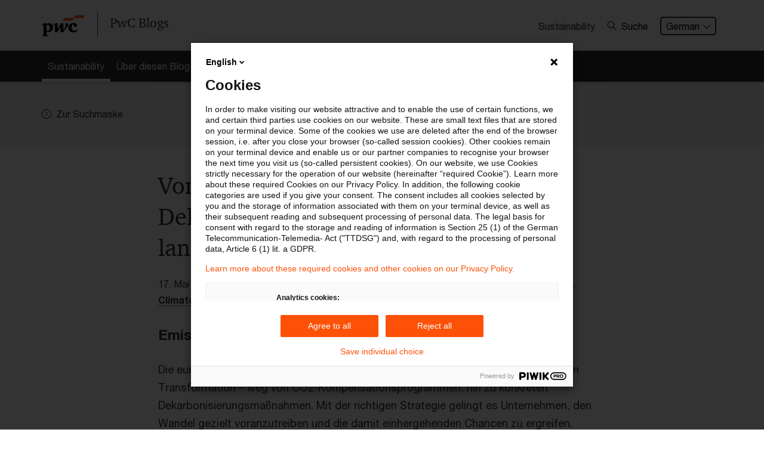

--- FILE ---
content_type: text/html; charset=utf-8
request_url: https://blogs.pwc.de/de/sustainability/article/243346/von-der-pflicht-zur-chance-dekarbonisierung-als-schluessel-fuer-langfristige-wettbewerbsvorteile/
body_size: 11408
content:
<!DOCTYPE html>
<html lang="de" class="page-primary-col--red">
<head>
    <meta charset="UTF-8">
    <meta name="viewport" content="width=device-width, initial-scale=1">
    <meta property="og:locale" content="de_DE" />
	<meta property="article:published_time" content="2024-05-17T09:12:00+02:00" />
	<meta property="article:modified_time" content="2025-10-23T16:26:34+02:00" />
	<title>Von der Pflicht zur Chance: Dekarbonisierung als Schlüssel für langfristige Wettbewerbsvorteile / Sustainability - Der Blog zur Nachhaltigkeitsagenda / PwC Deutschland</title>
	<meta property="og:title" content="Von der Pflicht zur Chance: Dekarbonisierung als Schlüssel für langfristige Wettbewerbsvorteile / Sustainability - Der Blog zur Nachhaltigkeitsagenda / PwC Deutschland" />
	<meta name="twitter:title" content="Von der Pflicht zur Chance: Dekarbonisierung als Schlüssel für langfristige Wettbewerbsvorteile / Sustainability - Der Blog zur Nachhaltigkeitsagenda / PwC Deutschland" />
	<meta name="robots" content="index, follow">
	<meta property="og:site_name" content="PwC-Blogs" />
	<meta name="description" content="Emissionen reduzieren und Kosten senken
" />
	<meta property="og:description" content="Emissionen reduzieren und Kosten senken
" />
	<meta name="twitter:description" content="Emissionen reduzieren und Kosten senken
" />
	<link rel="canonical" href="https://blogs.pwc.de/de/sustainability/article/243346/von-der-pflicht-zur-chance-dekarbonisierung-als-schluessel-fuer-langfristige-wettbewerbsvorteile/" />
	<meta name="twitter:url" content="https://blogs.pwc.de/de/sustainability/article/243346/von-der-pflicht-zur-chance-dekarbonisierung-als-schluessel-fuer-langfristige-wettbewerbsvorteile/" />
	<meta property="og:url" content="https://blogs.pwc.de/de/sustainability/article/243346/von-der-pflicht-zur-chance-dekarbonisierung-als-schluessel-fuer-langfristige-wettbewerbsvorteile/" />
	<meta property="og:type" content="article" />
	<meta name="author" content="PwC Deutschland" />
	<meta property="og:image" content="https://blogs.pwc.de/images/article-teaser-list/gettyimages-1021677050.jpg" />
	<meta name="twitter:image" content="https://blogs.pwc.de/images/article-teaser-list/gettyimages-1021677050.jpg" />
	<meta name="twitter:card" content="summary_large_image" />
	
                <script type="application/ld+json"  nonce="ba2caa5652e2aabe4009a8c3d7b9fb2e">
                    {"@context":"https:\/\/schema.org","@type":"Article","mainEntityOfPage":{"@type":"WebPage","@id":"https:\/\/blogs.pwc.de\/de\/sustainability\/article\/243346\/von-der-pflicht-zur-chance-dekarbonisierung-als-schluessel-fuer-langfristige-wettbewerbsvorteile\/"},"headline":"Von der Pflicht zur Chance: Dekarbonisierung als Schl\u00fcssel f\u00fcr langfristige Wettbewerbsvorteile","image":["https:\/\/blogs.pwc.de\/images\/article-teaser-list\/gettyimages-1021677050.jpg"],"datePublished":"2024-05-17T09:12:00+02:00","dateModified":"2025-10-23T16:26:34+02:00","publisher":{"@type":"Organization","name":"PwC","logo":{"@type":"ImageObject","url":"https:\/\/blogs.pwc.de\/\/build\/images\/pwc-logo.4f94fb02.png"}}}
                </script>    <style nonce="ba2caa5652e2aabe4009a8c3d7b9fb2e">
        #svg-sprite {
            position: absolute;
            height: 0;
            width: 0;
        }
    </style>
    <link rel="stylesheet" href="/build/app.3dd8ae94.css" nonce="ba2caa5652e2aabe4009a8c3d7b9fb2e">    <link rel="icon" type="image/png" href="/favicon2025/blogs/favicon-96x96.png" sizes="96x96" />
    <link rel="icon" type="image/svg+xml" href="/favicon2025/blogs/favicon.svg" />
    <link rel="shortcut icon" href="/favicon2025/blogs/favicon.ico" />
    <link rel="apple-touch-icon" sizes="180x180" href="/favicon2025/blogs/apple-touch-icon.png" />
    <meta name="apple-mobile-web-app-title" content="PwC Blog" />
    <link rel="manifest" href="/favicon2025/blogs/site.webmanifest" />
    <script defer src="/build/runtime.dad2fc3e.js" nonce="ba2caa5652e2aabe4009a8c3d7b9fb2e"></script>
<script defer src="/build/828.ace2f1a4.js" nonce="ba2caa5652e2aabe4009a8c3d7b9fb2e"></script>
<script defer src="/build/app.2c00f3a0.js" nonce="ba2caa5652e2aabe4009a8c3d7b9fb2e"></script></head>
<body class="blog">
    <script src="/build/scripts/analytics/blogs.6fed4162.js"></script>
    <svg id="svg-sprite" xmlns="http://www.w3.org/2000/svg" xmlns:xlink="http://www.w3.org/1999/xlink"><defs><symbol viewBox="0 0 72 72" id="icon-avatar"><path d="M36 0a36 36 0 0 0-25.76 61.15l1.49 1.64.11-.1a36 36 0 0 0 48.32 0l.1.09 1.31-1.44A36 36 0 0 0 36 0m0 67.5A31.4 31.4 0 0 1 15.58 60c5.39-3.21 12.69-5 20.42-5s15 1.84 20.42 5A31.4 31.4 0 0 1 36 67.5m23.71-10.78c-6.21-4-14.73-6.3-23.71-6.3s-17.51 2.3-23.71 6.3a31.5 31.5 0 1 1 47.42 0M36 19.77a11.88 11.88 0 1 0 11.88 11.88A11.88 11.88 0 0 0 36 19.77M36 39a7.38 7.38 0 1 1 7.38-7.38A7.39 7.39 0 0 1 36 39" /></symbol><symbol viewBox="0 0 72 72" id="icon-center-map"><path d="M72 36c0-.8-.1-1.5-.1-2.2C70.8 15.7 56.3 1.2 38.2.1 37.5.1 36.8 0 36 0s-1.5.1-2.2.1C15.7 1.3 1.3 15.7.1 33.8c0 .7-.1 1.4-.1 2.2s.1 1.5.1 2.2c1.2 18.1 15.6 32.5 33.6 33.6.8 0 1.5.1 2.2.1s1.5-.1 2.2-.1c18.1-1.2 32.5-15.6 33.6-33.6.2-.7.3-1.4.3-2.2m-4.6-2.2H53.8c-1-8.1-7.4-14.6-15.6-15.6V4.6c15.6 1.2 28.1 13.6 29.2 29.2m-33.6 0h-11c1-5.6 5.4-10 11-11zm0 4.4v11c-5.6-1-10-5.4-11-11zm4.4 0h11c-1 5.6-5.4 10-11 11zm0-4.4v-11c5.6 1 10 5.4 11 11zM33.8 4.6v13.5c-8.1 1-14.6 7.4-15.6 15.6H4.6C5.7 18.2 18.2 5.8 33.8 4.6M4.6 38.2h13.5c1 8.1 7.4 14.6 15.6 15.6v13.6c-15.6-1.1-28-13.5-29.1-29.2m33.6 29.2V53.8c8.1-1 14.6-7.5 15.6-15.6h13.6c-1.1 15.7-13.5 28.1-29.2 29.2" /></symbol><symbol viewBox="0 0 72 72" id="icon-check"><path d="M68.76 10.65 24.54 54.87l-21.3-21.3L0 36.81l24.54 24.54L72 13.89Z" /></symbol><symbol viewBox="0 0 72 72" id="icon-chevron-down"><path d="M68.16 17.07 36 49.23 3.84 17.07a2.25 2.25 0 0 0-3.18 3.18L36 55.59l35.34-35.34a2.25 2.25 0 1 0-3.18-3.18" /></symbol><symbol viewBox="0 0 72 72" id="icon-chevron-left"><path d="M54.93.66a2.25 2.25 0 0 0-3.18 0L16.41 36l35.34 35.34a2.25 2.25 0 1 0 3.18-3.18L22.77 36 54.93 3.84a2.25 2.25 0 0 0 0-3.18" /></symbol><symbol viewBox="0 0 72 72" id="icon-chevron-left-circle"><path d="M42.14 71.44a35.61 35.61 0 0 0 28.74-26.65A36.3 36.3 0 0 0 72 36 36.13 36.13 0 0 0 42.16.56 37 37 0 0 0 36 0a37 37 0 0 0-6.16.56 35.93 35.93 0 0 0 0 70.88A36.5 36.5 0 0 0 36 72a36.5 36.5 0 0 0 6.14-.56M4.5 36A31.5 31.5 0 1 1 36 67.5 31.53 31.53 0 0 1 4.5 36m29.18 0 11-11-3.18-3.18L27.32 36 41.5 50.18 44.68 47z" /></symbol><symbol viewBox="0 0 72 72" id="icon-chevron-right"><path d="M17.07.66a2.25 2.25 0 0 1 3.18 0L55.59 36 20.25 71.34a2.25 2.25 0 0 1-3.18-3.18L49.23 36 17.07 3.84a2.25 2.25 0 0 1 0-3.18" /></symbol><symbol viewBox="0 0 72 72" id="icon-chevron-up"><path d="M3.84 54.93 36 22.77l32.16 32.16a2.25 2.25 0 1 0 3.18-3.18L36 16.41.66 51.75a2.25 2.25 0 1 0 3.18 3.18" /></symbol><symbol viewBox="0 0 20 20" id="icon-close"><path d="M18.824 0 10 8.824 1.177 0 0 1.176 8.824 10 0 18.824 1.177 20 10 11.176 18.824 20 20 18.824 11.177 10 20 1.176z" /></symbol><symbol viewBox="0 0 72 72" id="icon-confirmed"><path d="M67 30.22A31.49 31.49 0 1 1 36 4.5a31.3 31.3 0 0 1 14.78 3.7l3.27-3.29A36 36 0 1 0 72 36a35.7 35.7 0 0 0-1.31-9.53Zm-40.85 1-3.18 3.18 12 12L68 13.21 64.84 10 34.9 40Z" /></symbol><symbol viewBox="0 0 72 72" id="icon-fill-audience"><image xlink:href="[data-uri]" width="72" height="56" transform="translate(0 8)"></image></symbol><symbol viewBox="0 0 72 72" id="icon-fill-calendar"><path d="M67.5 9v11.25h-63V9h9V0h9v9h27V0h9v9Zm-63 20.25h63V67.5A4.51 4.51 0 0 1 63 72H9a4.5 4.5 0 0 1-4.5-4.5ZM49.5 63h9v-9h-9Z" /></symbol><symbol viewBox="0 0 72 72" id="icon-fill-chevron-circle-right"><path d="M36 0C16.1 0 0 16.1 0 36s16.1 36 36 36 36-16.1 36-36S55.9 0 36 0m-.9 51.8c-1.8 1.8-4.6 1.8-6.4 0s-1.8-4.6 0-6.4l9.4-9.4-9.4-9.4c-1.8-1.8-1.8-4.6 0-6.4s4.6-1.8 6.4 0L50.9 36z" /></symbol><symbol viewBox="0 0 72 72" id="icon-fill-chevron-right-circle"><path d="M36 0a36 36 0 1 0 36 36A36 36 0 0 0 36 0m-.87 51.78a4.5 4.5 0 0 1-6.36-6.36L38.19 36l-9.42-9.42a4.5 4.5 0 0 1 6.36-6.36L50.91 36Z" /></symbol><symbol viewBox="0 0 72 72" id="icon-fill-globe"><path d="M72 33.74a36 36 0 0 0-3.56-13.54H57.66a58.4 58.4 0 0 1 2.06 13.54Zm-16.79 4.52h-17V51.8H53a53.7 53.7 0 0 0 2.21-13.54m2.45 13.54h10.78A35.9 35.9 0 0 0 72 38.26H59.72a57.4 57.4 0 0 1-2.06 13.54M14.34 20.2H3.56A35.9 35.9 0 0 0 0 33.74h12.28a57.4 57.4 0 0 1 2.06-13.54m-2.06 18.06H0A36 36 0 0 0 3.56 51.8h10.78a58.4 58.4 0 0 1-2.06-13.54m21.46 31.33V56.31h-13c3.1 7.15 7.76 12.15 13 13.28M19 51.8h14.7V38.26h-17A53.2 53.2 0 0 0 19 51.8m-2.21-18.06h17V20.2H19a53.7 53.7 0 0 0-2.21 13.54m-.95 22.57H6.15a36.1 36.1 0 0 0 19.66 14.32c-4.11-3.15-7.57-8.14-9.97-14.32m10-54.94A36.14 36.14 0 0 0 6.15 15.68h9.69C18.25 9.5 21.7 4.52 25.81 1.37Zm30.32 14.32h9.69A36.1 36.1 0 0 0 46.19 1.37c4.11 3.15 7.56 8.14 9.97 14.32m-17.9 40.62v13.28c5.24-1.13 9.9-6.13 13-13.28Zm0-53.9v13.28h13c-3.1-7.15-7.76-12.15-13-13.28m7.93 68.22a36.14 36.14 0 0 0 19.66-14.31h-9.69c-2.4 6.18-5.86 11.16-9.97 14.31M20.73 15.69h13V2.41c-5.23 1.13-9.89 6.13-13 13.28m17.53 4.51v13.54h17A53.2 53.2 0 0 0 53 20.2Z" /></symbol><symbol viewBox="0 0 72 72" id="icon-fill-infinity-loop"><path d="M54.4 53.6c-5 0-9.8-2.2-13.2-5.9l-.1-.1-5.1-6.4-5.2 6.4c-6.4 7.3-17.6 8-24.9 1.5s-8-17.6-1.5-24.9 17.6-8 24.9-1.5c.5.5 1.1 1 1.5 1.5l.2.2 5 6.3 5.1-6.4c6.4-7.3 17.6-8 24.9-1.6s8 17.6 1.6 24.9c-3.3 3.9-8.2 6-13.2 6m-8.3-10.2c4.1 4.5 11.1 4.9 15.6.8s4.9-11.1.8-15.6-11-4.9-15.5-.8c-.3.3-.6.5-.8.8l-6 7.4zM17.7 24.9c-6.1 0-11.1 4.9-11.1 11S11.5 47 17.6 47c3.1 0 6.1-1.3 8.2-3.7l5.9-7.4-5.9-7.4c-2-2.2-5-3.6-8.1-3.6" /></symbol><symbol viewBox="0 0 72 72" id="icon-fill-letter"><path d="M60.56 72H11.45a4.76 4.76 0 0 1-4.7-4.8V4.8a4.76 4.76 0 0 1 4.7-4.8h49.11a4.75 4.75 0 0 1 4.69 4.8v62.4a4.75 4.75 0 0 1-4.69 4.8M15.75 36h40.5v-9h-40.5Zm0 18h40.5v-9h-40.5Zm0-36h18V9h-18Z" /></symbol><symbol viewBox="0 0 72 72" id="icon-fill-mark"><path d="M36 55.26 10.8 72C9.54 72 9 71.58 9 70.33V5c0-2.74 2.66-5 6.3-5h41.4C60.34 0 63 2.28 63 5v65.33c0 1.25-.54 1.67-1.8 1.67Z" /></symbol><symbol viewBox="0 0 72 72" id="icon-fill-more-horizontal"><path d="M9 27c-5 0-9 4-9 9s4 9 9 9 9-4 9-9-4-9-9-9m27 0c-5 0-9 4-9 9s4 9 9 9 9-4 9-9-4-9-9-9m27 0c-5 0-9 4-9 9s4 9 9 9 9-4 9-9-4-9-9-9" /></symbol><symbol viewBox="0 0 72 72" id="icon-fill-person"><path d="M70.7 58C64.55 49.91 51.32 44.35 36 44.35S7.45 49.91 1.3 58a6.36 6.36 0 0 0 5.08 10.14h59.24A6.36 6.36 0 0 0 70.7 58M36 33.11a14.63 14.63 0 1 0-14.62-14.63A14.62 14.62 0 0 0 36 33.11" /></symbol><symbol viewBox="0 0 72 72" id="icon-fill-purpose"><path d="m35.9 35.9 7.9 31.8 6.4-6.4L60.8 72 72 60.9 61.3 50.2l6.4-6.4z" /><path d="M31.1 0C13.9 0 0 13.9 0 31.1s13.9 31.1 31.1 31.1c1.1 0 2.2-.1 3.2-.2l2.2-.2-2-8-1.6.1c-.7.1-1.3.1-1.8.1C18.5 54 8.2 43.7 8.2 31.1S18.5 8.2 31.1 8.2 54 18.4 54 31.1c0 .6 0 1.2-.1 1.9l-.1 1.6 8 2 .2-2.2c.1-1.2.2-2.3.2-3.3C62.2 13.9 48.3 0 31.1 0" /><path d="M31.1 12.8C21 12.8 12.8 21 12.8 31.1S21 49.4 31.1 49.4h.5l2.5-.1-1.8-7.4h-1.5c-6-.2-10.7-5.1-10.5-11.1s5.1-10.7 11.1-10.5c5.8.1 10.4 4.8 10.5 10.6v1.5l7.3 1.8.1-2.5v-.6c0-10.1-8.1-18.3-18.2-18.3" /></symbol><symbol viewBox="0 0 72 72" id="icon-fill-radio"><path d="M21.6 39.2c-1.8-8 3.3-15.9 11.3-17.6 8-1.8 15.9 3.3 17.6 11.3 1.8 8-3.3 15.9-11.2 17.6-8.1 1.7-16-3.3-17.7-11.3M.9 43.8C-1 35.3.3 26.3 4.5 18.7l2.4-3.8C17.5.2 37.4-4.3 53.3 4.5l3.8 2.4c16.1 11.6 19.7 34.1 8 50.2S31 76.8 14.9 65.2C7.8 60 2.8 52.4.9 43.8m15.5-3.5c2.4 10.8 13.2 17.6 24 15.2s17.6-13.2 15.2-24-13.1-17.6-23.9-15.2c-10.9 2.5-17.7 13.2-15.3 24" /></symbol><symbol viewBox="0 0 72 72" id="icon-fill-tag"><path d="M68.56 0H41a9.6 9.6 0 0 0-5.87 2.43L1 36.57a3.43 3.43 0 0 0 0 4.87L30.56 71a3.43 3.43 0 0 0 4.87 0l34.14-34.15A9.56 9.56 0 0 0 72 31V3.44A3.45 3.45 0 0 0 68.56 0M51.35 27.54a6.89 6.89 0 1 1 6.88-6.89 6.9 6.9 0 0 1-6.88 6.89" /></symbol><symbol viewBox="0 0 72 72" id="icon-filter"><path d="M0 0v18l22.5 13.5 1.8 15.8.5 4.5L27 72h18l2.3-20.3.5-4.5 1.7-15.7L72 18V0zm4.5 15.5v-11h63v11l-.5.3H5zM27 31l-.2-2.2-1.9-1.1-12.3-7.4h47l-12.3 7.4-1.9 1.1L45 31l-1.8 16.2H28.8zm2.3 20.8h13.4L41 67.5H31z" /></symbol><symbol viewBox="0 0 72 72" id="icon-pdf"><path d="M44 36.58c0-4.78-3-8.16-8.92-8.16h-4.93v16.33h4.78c5.81 0 9.07-3.33 9.07-8.17m-11.6-6.11h2.71c3.92 0 6.51 2.05 6.51 6.13s-2.48 6.1-6.62 6.1h-2.6Zm17.44 14.28h-2.25V28.42h8.78v2.07h-6.53v5H55l.33 2h-5.49ZM67.5 9H0v54h72V13.5A4.51 4.51 0 0 0 67.5 9m0 49.5h-63v-45h63ZM19.06 38.15h1.83c3.67 0 6.12-1.67 6.12-5 0-3-2.16-4.73-5.74-4.73h-4.46v16.33h2.25Zm0-7.73h2.1c2.32 0 3.58.95 3.58 2.8 0 2-1.4 2.92-3.74 2.92h-1.94Z" /></symbol><symbol viewBox="0 0 72 72" id="icon-printer"><path d="M21 14.3h30v4.5h4.5v-4.5A4.5 4.5 0 0 0 51 9.8H21a4.5 4.5 0 0 0-4.5 4.5v4.5H21Zm30 25.4H19.5a3 3 0 0 0-3 3v16.5a3 3 0 0 0 3 3h33a3 3 0 0 0 3-3v-15a4.51 4.51 0 0 0-4.5-4.5m0 13.6v4.4H21V44.2h30zm16.5-30h-63A4.5 4.5 0 0 0 0 27.8v25.5h12v-4.5H4.5v-21h63v21H60v4.5h12V27.8a4.5 4.5 0 0 0-4.5-4.5" /></symbol><symbol viewBox="0 0 72 72" id="icon-refresh"><path d="M13.84 19.83 12.72 21v15A29.64 29.64 0 1 0 42.36 6.36v4.5A25.14 25.14 0 1 1 17.22 36V21l-1.13-1.12L17.22 21v-2.47h-4.5V21Zm3.38-1.3V21l8.87 8.88a2.25 2.25 0 1 0 3.19-3.18L15 12.34.66 26.65a2.25 2.25 0 0 0 3.18 3.18L12.72 21v-2.47Z" /></symbol><symbol viewBox="0 0 26 26" id="icon-search"><path d="M10.351 19.949c-5.211 0-9.554-4.344-9.554-9.554C.797 5.184 5.14.841 10.351.841c5.209 0 9.553 4.343 9.553 9.554 0 5.21-4.343 9.554-9.553 9.554m0-17.37a7.783 7.783 0 0 0-7.817 7.816 7.784 7.784 0 0 0 7.817 7.817 7.785 7.785 0 0 0 7.817-7.817 7.784 7.784 0 0 0-7.817-7.816" /><path d="m17.298 16.127 7.643 7.643a.833.833 0 0 1 0 1.215c-.173.174-.521.174-.694.174s-.521 0-.693-.174l-7.643-7.643z" /></symbol><symbol viewBox="0 0 72 72" id="icon-star"><path d="M47.62 43.19 63.75 30.4l-20.57-.86L36 10.24l-7.18 19.3-20.57.86 16.13 12.79L18.85 63 36 51.63 53.15 63ZM36 57.45 18.76 68.91c-4.47 3-6.92 1.17-5.48-4L18.85 45 2.62 32.13c-4.2-3.33-3.25-6.21 2.09-6.44l20.69-.86 7.22-19.41c1.87-5 4.9-5 6.76 0l7.22 19.41 20.69.86c5.35.23 6.28 3.12 2.09 6.44L53.15 45l5.57 19.94c1.44 5.16-1 6.94-5.48 4Z" /></symbol></defs></svg>    
        <div class="page-header">
            <header class="menu-bar-wrapper">
                <div class="menu-bar">
                    <div class="container">
                        <div class="row">
                            <div class="col-md-12">
                                <div class="page-header-wrapper">
                                    <div class="menu-bar-left">
                                        <div class="page-header-branding">
                                            <a class="page-header-logo" href="/" aria-label="PwC homepage">
                                                <img src="/build/images/pwc-logo.4f94fb02.png" alt="PwC logo" class="logo">
                                                <span>PwC Blogs</span>
                                            </a>
                                        </div>
                                    </div>
                                    <div class="menu-bar-right">
                                        
                <ul class="menu-additional hidden-xs">
                    <li class="menu-additional-item">
                        <div class="menu-additional-item-name">Sustainability</div>
                    </li>
                </ul>
            <div class="header-search">
                <button aria-expanded="false" class="header-search-button" data-header-search><svg class="icon left" aria-hidden="true"><use xlink:href="#icon-search"></use></svg>Suche</button>
                <div class="header-search-layer" data-header-search-layer>
                    <form role="search" action="/de/sustainability" method="get">
                        <input class="header-search-input" type="text" name="p_keyword" placeholder="Suchanfrage eingeben" value=""/>
                        <button class="header-search-submit" type="submit" value=""><svg class="icon" aria-hidden="true"><use xlink:href="#icon-search"></use></svg></button>
                    </form>
                    <button class="header-search-button-close" aria-label="Suche schließen" data-header-search-close><svg class="icon" aria-hidden="true"><use xlink:href="#icon-close"></use></svg></button>
                </div>
            </div>
                <ul class="menu-additional hidden-xs">
                    <li class="menu-additional-item">
                        <div class="dropdown language-selector">
                            <button class="dropdown-toggle" type="button">German<svg class="icon icon-right" aria-hidden="true"><use xlink:href="#icon-chevron-down"></use></svg></button>
                            <div class="dropdown-menu">
                                <a href="https://blogs.pwc.de/de/sustainability" class="dropdown-item is-active">German</a><a href="https://blogs.pwc.de/en/sustainability" class="dropdown-item">English</a>
                            </div>
                        </div>
                    </li>
                </ul>
                                    </div>
                                </div>
                            </div>
                        </div>
                    </div>
                </div>
                <div>
                    
                </div>
                
                <section class="page-section  page-section--no-pad">
                    <nav>
                        <div class="parsys sectionpar">
                            <div class="explorerbar section">
                                <div class="explore-nav">
                                    <div class="container explore-nav-bar">
                                        <div class="explore-nav-wrapper">
                                            <div class="explore-nav-tab">
                                                <ul class="explore-nav-tab-list">
                                                    <li class="explore-nav-tab-list-item"><a href="/de/sustainability" class="is-active"><span>Sustainability</span></a></li><li class="explore-nav-tab-list-item"><a href="/de/sustainability/ueber-diesen-blog/"><span>Über diesen Blog</span></a></li><li class="explore-nav-tab-list-item"><a href="/de/sustainability/autorinnen/"><span>Autor:innen</span></a></li>
                                                </ul>
                                            </div>
                                        </div>
                                    </div>

                                    <div class="explore-nav-panels">
                                        
                                    </div>
                                </div>
                            </div>
                        </div>
                    </nav>
                </section>
            </header>
        </div>
            <div class="page-container" role="main">
                 <section class="page-section page-section-col--contrast-lower">
                <div class="parsys sectionpar">
                    <div class="container">
                        <div class="row">
                            <div class="col">
                                <a class="btn-link " href="/de/sustainability"><svg class="icon icon-left" aria-hidden="true"><use xlink:href="#icon-chevron-left-circle"></use></svg><span class="btn--label">Zur Suchmaske</span></a>
                            </div>
                            
                        </div>
                    </div>
                </div>
            </section>

            
<section class="page-section">
        <div class="parsys sectionpar">
            <div class="container">
                <div class="row justify-content-center">
                    <div class="col-md-8">
                        <div class="nobg parbase section text">
                            <main>
                                <div class="text-component">
                                    <h1>Von der Pflicht zur Chance: Dekarbonisierung als Schlüssel für langfristige Wettbewerbsvorteile</h1>
                                    <div class="article-info"><div class="article-info--item"><span class="article-info--label"></span> 17. Mai 2024</span></div><div class="article-info--item"><span class="article-info--label">Kategorien:</span> <a href="https://blogs.pwc.de/de/sustainability/category/net-zero-wasserstoff/">Net Zero / Wasserstoff</a></span></div><div class="article-info--item"><span class="article-info--label">Schlagwörter:</span> <a href="https://blogs.pwc.de/de/sustainability/keyword/Circular+Economy/">Circular Economy</a>, <a href="https://blogs.pwc.de/de/sustainability/keyword/Climate+Change/">Climate Change</a>, <a href="https://blogs.pwc.de/de/sustainability/keyword/EU-Klimapolitik/">EU-Klimapolitik</a>, <a href="https://blogs.pwc.de/de/sustainability/keyword/European+Green+Deal/">European Green Deal</a>, <a href="https://blogs.pwc.de/de/sustainability/keyword/Net+Zero/">Net Zero</a></span></div></div>
                                    
                <p class="lead">Emissionen reduzieren und Kosten senken
</p>
                
                <p>Die europ&auml;ische Anti-Greenwashing-Richtlinie verschiebt den Fokus der nachhaltigen Transformation &ndash; weg von CO2-Kompensationsprogrammen, hin zu konkreten Dekarbonisierungsma&szlig;nahmen. Mit der richtigen Strategie gelingt es Unternehmen, den Wandel gezielt voranzutreiben und die damit einhergehenden Chancen zu ergreifen.&nbsp;</p><p>Umweltbehauptungen besser pr&uuml;fen, irref&uuml;hrende Produktsiegel aus dem Verkehr ziehen und mehr Transparenz schaffen &ndash; das sind im Kern die wichtigsten Ziele der europ&auml;ischen Anti-Greenwashing-Richtlinie, die am 26. M&auml;rz in Kraft getreten ist. Mit der erg&auml;nzenden Green-Claims-Richtlinie hat die Initiative eine weitere Dimension bekommen. Diese sieht vor, dass Unternehmen Kompensationsma&szlig;nahmen wie CO2-Zertifikate oder Aufforstungsprojekte nicht mehr in die Klimabilanz ihrer Produkte mit einrechnen d&uuml;rfen. Dahinter steht ein klares Ziel: Unternehmen sollen ihren CO2-Fu&szlig;abdruck nicht nur ausgleichen, sondern reduzieren. Denn nur so ist es m&ouml;glich, die europ&auml;ischen Klimaziele zu erreichen. Viele Unternehmen m&uuml;ssen sich nun damit besch&auml;ftigen, wie sie die Dekarbonisierung ihrer Prozesse, Produkte und nicht zuletzt auch ihrer Gesch&auml;ftsmodelle langfristig gestalten.&nbsp;&nbsp;</p><p><strong>Erste Schritte f&uuml;r eine belastbare Roadmap</strong></p><p>Um mit ihrer Dekarbonisierungsstrategie an der richtigen Stelle anzusetzen, m&uuml;ssen Unternehmen zun&auml;chst ihre Baseline ermitteln. Es gilt zu verstehen, wo die gr&ouml;&szlig;ten Emissionen liegen. Das betrifft sowohl direkt verursachte Emissionen als auch diejenigen, die in den Lieferketten entstehen. Die Voraussetzung daf&uuml;r: eine umfassende Bewertung aller Aktivit&auml;ten. Dazu geh&ouml;ren unter anderem die Analyse von Energieverbrauch, Produktionsprozessen, Transportwegen und Rohstoffquellen. Durch die Sammlung und Auswertung der Daten k&ouml;nnen Unternehmen identifizieren, welche Bereiche die gr&ouml;&szlig;ten CO2-Emissionen verursachen. Das erm&ouml;glicht es ihnen, gezielte Ma&szlig;nahmen zu entwickeln, um die entsprechenden Emissionen zu reduzieren.</p><p>Dar&uuml;ber hinaus ist eine enge Zusammenarbeit mit allen Lieferanten und Partnern entlang der Lieferkette von gro&szlig;er Bedeutung, um ein vollst&auml;ndiges Bild der Emissionen zu erhalten und gemeinsame L&ouml;sungen zu entwickeln. Basierend auf den Daten des Assessments und dem Stufenmodell der Science Based Targets Initiative (SBTI), einer anerkannten Methode zur Festlegung von Klimazielen, k&ouml;nnen Unternehmen eine belastbare Roadmap f&uuml;r ihre Dekarbonisierung entwickeln.&nbsp;</p><p><strong>Gesch&auml;ftsmodelle im Sinne der Kreislaufwirtschaft neu denken&nbsp;</strong></p><p>Damit eine Dekarbonisierungsstrategie schnell zu Ergebnissen f&uuml;hrt, ist es wichtig, sie eng mit der Transformation zu einer zirkul&auml;ren Wertsch&ouml;pfung zu verkn&uuml;pfen. Kreislaufwirtschaft bleibt ohnehin ein wichtiger Imperativ, um den steigenden Energiepreisen und knapper werdenden Rohstoffen zu begegnen. Fast die H&auml;lfte des gesamten Dekarbonisierungspotenzials steckt in diesem Bereich.&nbsp;</p><p>Wenn bereits eine Roadmap f&uuml;r die Adaption zirkul&auml;rer Prozesse besteht, muss diese in die Zielsetzung f&uuml;r die Reduzierung der Emissionen einflie&szlig;en. Eine Dekarbonisierungsstrategie sollte sich dementsprechend nicht nur damit besch&auml;ftigen, den bestehenden CO2-Fu&szlig;abdruck zu verkleinern, sondern auch die Gesch&auml;ftsmodelle im Sinne der Kreislaufwirtschaft zu denken. Ein Beispiel: Statt die Batterien von Elektrofahrzeugen am Ende ihres Lebenszyklus zu entsorgen, k&ouml;nnen Unternehmen sie zur&uuml;cknehmen, aufbereiten und Energieversorgern f&uuml;r station&auml;re Speichersysteme zur Verf&uuml;gung stellen. Durch die zirkul&auml;re Wertsch&ouml;pfung entsteht ein lukrativer Zweitmarkt, von dem alle Beteiligten profitieren.</p><p><strong>Kleiner Aufwand, gro&szlig;er Effekt</strong></p><p>Wer Dekarbonisierung als Business Case denkt, wird schnell merken, dass die nachhaltige Transformation kein Kostentreiber sein muss. Im Gegenteil: Smart in die Gesch&auml;ftsmodelle integriert, profitieren Unternehmen langfristig von niedrigeren Energie- und Rohstoffaufw&auml;nden, wenn sie ihre Emissionen senken. Gro&szlig;es Potenzial bietet sich zudem auch dort, wo Legacy-Technologien in die Reinvestitionszyklen kommen. Hier sollten Unternehmen ganz genau nachrechnen, ob sich die Umstellung auf erneuerbare Energien langfristig nicht doch lohnt. Denn oft sind die Kosten f&uuml;r eine Umstellung von fossile auf elektrische Energie nur geringf&uuml;gig h&ouml;her. Durch die Kombination aus den geringeren Betriebskosten und den langen Laufzeiten industrieller Anlagen zahlt sich die Investition schnell aus. Genau solche Hebel m&uuml;ssen Unternehmen finden, um mit m&ouml;glichst wenig finanziellem Aufwand den gr&ouml;&szlig;ten Effekt zu erzielen.&nbsp;</p><p><strong>Weiterf&uuml;hrende Links:</strong></p><ul>
<li><a href="https://www.pwc.de/de/nachhaltigkeit/risiken-und-chancen-der-anti-greenwashing-richtlinie.html" target="_blank" rel="noopener noreferrer">Risiken und Chancen der Anti-Greenwashing-Richtlinie</a></li>
<li><a href="https://www.pwc.de/de/nachhaltigkeit/fokus-nachhaltigkeit-net-zero-transformation-in-vollem-gange.html" target="_blank" rel="noopener noreferrer">Fokus Nachhaltigkeit: Net-Zero-Transformation in vollem Gange</a></li>
<li><a href="https://www.pwc.de/de/nachhaltigkeit/net-zero-transformation/dekarbonisierung-roadmap-fuer-ihre-net-zero-transformation.html" target="_blank" rel="noopener noreferrer">Dekarbonisierung: Roadmap f&uuml;r Ihre Net-Zero-Transformation</a></li>
<li><a href="https://www.pwc.de/de/energiewirtschaft/wasserstoff-ein-essentieller-baustein-der-energiewende/chance-zur-dekarbonisierung-gruener-wasserstoff-als-motor-der-energiewende.html" target="_blank" rel="noopener noreferrer">Chance zur Dekarbonisierung: Gr&uuml;ner Wasserstoff als Motor der Energiewende</a></li>
<li><a href="https://www.pwc.de/de/nachhaltigkeit/circular-economy.html" target="_blank" rel="noopener noreferrer">Circular-Economy-Transformation mit PwC</a>&nbsp;</li>
<li><a href="https://www.pwc.de/de/nachhaltigkeit/net-zero-transformation/dekarbonisierung.html" target="_blank" rel="noopener noreferrer">Rechtsberatung: Dekarbonisierung &amp; Energiewende</a></li>
<li><a href="https://www.pwc.de/de/nachhaltigkeit/dekarbonisierung-wird-zum-business-case.html" target="_blank" rel="noopener noreferrer">Interview: Wie Dekarbonisierung zum Business Case wird</a></li>
</ul><div class="table-responsive"><div class="table-responsive--inner"><table class="style-2">
<thead>
<tr>
<th>
<p>Laufende Updates zum Thema erhalten Sie &uuml;ber das regulatorische Horizon Scanning in unserer Recherche-Applikation PwC Plus. Lesen Sie <a href="https://pwcplus.de/de/abo/leistungen-angebote/" target="_blank" rel="noopener noreferrer">hier</a> mehr &uuml;ber die M&ouml;glichkeiten und Angebote.</p>
<p><a href="https://blogs.pwc.de/" target="_blank" rel="noopener noreferrer">Zu weiteren PwC Blogs</a></p>
</th>
</tr>
</thead>
</table></div></div>

                
                
                                </div>
                            </main>
                        </div>
                    </div>
                </div>
             </div>
        </div>
 </section>
            <section class="page-section page-section-col--contrast-lower">
                <div class="parsys sectionpar">
                    <div class="container">
                        <div class="row">
                            <div class="col-md-8">
                                <h2 class="contact-heading">Kontakt</h2>
                                <div class="row">
                                    
            <div class="col-md-6 contact-detail">
                <div class="contact">
                
                <div class="contact">
                    <figure class="contact-image"><img src="/images/contact/folker_trepte.jpg" alt="Folker Trepte" title="Folker Trepte" /></figure>
                    <div class="contact-content">
                        <h2 class="contact-name">Folker Trepte</h2>
                        <div class="contact-info">
                            <p>Partner, Leiter Energiewirtschaft<br />München</p>
                            
                            
                        </div>
                        <div class="contact-link"><a href="https://www.linkedin.com/in/folker-trepte-85092225/" rel="external noopener" target="_blank"><img src="[data-uri]" title="LinkedIn Profil" /><span>Folgen Sie mir auf LinkedIn</span></a><a href="mailto:folker.trepte@pwc.com"><img width="24" height="24" src="/build/images/icon-share-mail.a7480426.png" alt="E-Mail Icon"><span>E-Mail</span></a></div>
                    </div>
                </div></div>
                <footer class="contact-footer">
                    <a class="btn btn--outline" href="/de/sustainability?p_contact=1309" role="button">Weitere Beiträge</a>
                </footer>
            </div>
                                </div>
                            </div>
                            <div class="col">
                                
        <div class="social-follow justify-content-start">
            <a href="https://blogs.pwc.de/de/sustainability/article/243346/von-der-pflicht-zur-chance-dekarbonisierung-als-schluessel-fuer-langfristige-wettbewerbsvorteile/?func=pdf"><svg class="icon" aria-hidden="true"><use xlink:href="#icon-pdf"></use></svg><span class="ml-1">PDF erstellen</span></a>
        </div>
        <div class="social-follow justify-content-start">
            <span class="mr-1">Diesen Beitrag teilen</span>
            <a class="social-follow-link" href="https://www.linkedin.com/shareArticle?mini=true&url=https%3A%2F%2Fblogs.pwc.de%2Fde%2Fsustainability%2Farticle%2F243346%2Fvon-der-pflicht-zur-chance-dekarbonisierung-als-schluessel-fuer-langfristige-wettbewerbsvorteile%2F&title=Sustainability+Blog%3A+Von+der+Pflicht+zur+Chance%3A+Dekarbonisierung+als+Schl%C3%BCssel+f%C3%BCr+langfristige+Wettbewerbsvorteile&summary=&source=" rel="external noopener" target="_blank" title="LinkedIn"><img src="/build/images/follow-linkedin.ea71538b.png" alt="LinkedIn Icon" /></a><a class="social-follow-link" href="https://www.xing.com/social_plugins/share/new?sc_p=xing-share&h=1&url=https%3A%2F%2Fblogs.pwc.de%2Fde%2Fsustainability%2Farticle%2F243346%2Fvon-der-pflicht-zur-chance-dekarbonisierung-als-schluessel-fuer-langfristige-wettbewerbsvorteile%2F" rel="external noopener" target="_blank" title="Xing"><img src="/build/images/icon-share-xing.ef3d9dab.png" alt="Xing Icon" /></a><a class="social-follow-link" href="mailto:?subject=Seite%20empfehlen%3A%20Sustainability%20Blog%3A%20Von%20der%20Pflicht%20zur%20Chance%3A%20Dekarbonisierung%20als%20Schl%C3%BCssel%20f%C3%BCr%20langfristige%20Wettbewerbsvorteile&body=Link auf die Seite:%0Ahttps%3A%2F%2Fblogs.pwc.de%2Fde%2Fsustainability%2Farticle%2F243346%2Fvon-der-pflicht-zur-chance-dekarbonisierung-als-schluessel-fuer-langfristige-wettbewerbsvorteile%2F" rel="external noopener" target="_blank" title="E-Mail"><img src="/build/images/icon-share-mail.a7480426.png" alt="E-Mail Icon"></a>
        </div>
        
                            </div>
                        </div>
                    </div>
                </div>
            </section><section class="page-section page-section-col--contrast-lower">
                <div class="parsys sectionpar">
                    <div class="container">
                        <div class="row">
                            <div class="col">
                                <a class="btn-link " href="/de/sustainability"><svg class="icon icon-left" aria-hidden="true"><use xlink:href="#icon-chevron-left-circle"></use></svg><span class="btn--label">Zur Suchmaske</span></a>
                            </div>
                            <div class="col text-right"><span class="btn-link" data-jumper="body"><span class="btn--label">Zum Anfang</span><svg class="icon icon-right" aria-hidden="true"><use xlink:href="#icon-chevron-up"></use></svg></span></div>
                        </div>
                    </div>
                </div>
            </section>

            
                
            <section class="page-section social-follow-wrapper page-section--no-pad">
                <div class="parsys sectionpar">
                    <div class="social-follow">
                        <h2 class="social-follow-heading">Follow us</h2>
                        <a class="social-follow-link" href="https://www.linkedin.com/company/pwc-deutschland" rel="external noopener" target="_blank" title="Linkedin Follow"><img src="/build/images/follow-linkedin.ea71538b.png" alt="LinkedIn Icon" /><span>LinkedIn</span></a>
                        <a class="social-follow-link" href="https://www.xing.com/pages/pwcdeutschland" rel="external noopener" target="_blank" title="Xing Follow"><img src="/build/images/icon-share-xing.ef3d9dab.png" alt="Xing Icon" /><span>Xing</span></a>
                        <a class="social-follow-link" href="https://www.youtube.com/user/pwcde" rel="external noopener" target="_blank" title="Youtube Follow"><img src="/build/images/follow-youtube.c4c1fb0a.png" alt="YouTube Icon" /><span>YouTube</span></a>
                        <a class="social-follow-link" href="https://www.instagram.com/pwc_de" rel="external noopener" target="_blank" title="Instagram Follow"><img src="/build/images/follow-instagram.41bed44d.png" alt="Instagram Icon" /><span>Instagram</span></a>
                    </div>
                </div>
            </section>

            <section class="page-section global-footer-wrapper">
                <div class="global-footer">
                    <div class="container">
                        <div class="row">
                            <div class="col-12">
                                <div class="global-footer-nav">
                                    <a class="global-footer-nav-link is-active" href="/de/sustainability">Sustainability</a><a class="global-footer-nav-link" href="/de/sustainability/feed/">RSS-Feed</a>
                                </div>
                            </div>
                        </div>

                        <div class="row">
                            <div class="col-12">
                                <div class="global-footer-disclaimer">
                                    <div class="row">
                                        <div class="col-md-8 global-footer-disclaimer-text">
                                            <a href="/" class="global-footer-logo" aria-label="PwC homepage">
                                                <img src="/build/images/pwc-logo.4f94fb02.png" alt="PwC logo" class="logo">
                                            </a>
                                            <p>©&nbsp;2017  - 2026 PwC. All rights reserved. PwC refers to the PwC network and/or one or more of its member firms, each of which is a separate legal entity. Please see <a target="_blank" href="https://www.pwc.com/structure" class="underline">www.pwc.com/structure</a> for further details. Portions of this program may use third-party open source components governed by the respective <a href="/open-source-license-terms" class="underline">open source license terms</a>.</p>
                                            <ul class="global-footer-disclaimer-links">
                                                <li><a class="" href="/de/impressum/">Impressum</a></li><li><a class="" href="/de/rechtliche-hinweise/">Rechtliche Hinweise</a></li><li><a class="" href="/de/nutzungsbedingnungen/">Nutzungsbedingnungen</a></li><li><a class="" href="/de/datenschutzerklaerung/">Datenschutzerklärung</a></li><li><a class="" href="/open-source-license-terms">Open-Source License Terms</a></li><li><div id="ppms_cm_privacy_settings" class="ppms_cm_privacy_settings_widget" data-editor-centralize="true" data-main-container="true" data-root="true"><button class="ppms_cm_privacy_settings_button_show" id="ppms_cm_privacy_settings_button">Cookie-Einstellungen</button></div></li>
                                            </ul>
                                        </div>
                                    </div>
                                </div>
                            </div>
                        </div>

                    </div>
                </div>
            </section>
            </div><script type="text/javascript" src="/_Incapsula_Resource?SWJIYLWA=719d34d31c8e3a6e6fffd425f7e032f3&ns=1&cb=2123071222" async nonce="ba2caa5652e2aabe4009a8c3d7b9fb2e"></script></body>
</html>
